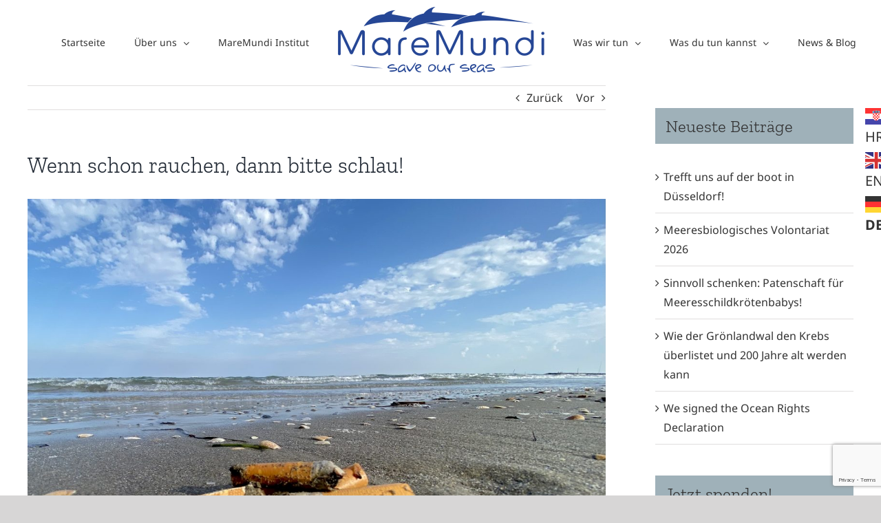

--- FILE ---
content_type: text/html; charset=utf-8
request_url: https://www.google.com/recaptcha/api2/anchor?ar=1&k=6LfV6PAUAAAAAJ22z_fe3yjnrDOK5An80BAxHGnf&co=aHR0cHM6Ly9tYXJlLW11bmRpLm9yZzo0NDM.&hl=en&v=PoyoqOPhxBO7pBk68S4YbpHZ&size=invisible&anchor-ms=20000&execute-ms=30000&cb=fr8rtttie02y
body_size: 48692
content:
<!DOCTYPE HTML><html dir="ltr" lang="en"><head><meta http-equiv="Content-Type" content="text/html; charset=UTF-8">
<meta http-equiv="X-UA-Compatible" content="IE=edge">
<title>reCAPTCHA</title>
<style type="text/css">
/* cyrillic-ext */
@font-face {
  font-family: 'Roboto';
  font-style: normal;
  font-weight: 400;
  font-stretch: 100%;
  src: url(//fonts.gstatic.com/s/roboto/v48/KFO7CnqEu92Fr1ME7kSn66aGLdTylUAMa3GUBHMdazTgWw.woff2) format('woff2');
  unicode-range: U+0460-052F, U+1C80-1C8A, U+20B4, U+2DE0-2DFF, U+A640-A69F, U+FE2E-FE2F;
}
/* cyrillic */
@font-face {
  font-family: 'Roboto';
  font-style: normal;
  font-weight: 400;
  font-stretch: 100%;
  src: url(//fonts.gstatic.com/s/roboto/v48/KFO7CnqEu92Fr1ME7kSn66aGLdTylUAMa3iUBHMdazTgWw.woff2) format('woff2');
  unicode-range: U+0301, U+0400-045F, U+0490-0491, U+04B0-04B1, U+2116;
}
/* greek-ext */
@font-face {
  font-family: 'Roboto';
  font-style: normal;
  font-weight: 400;
  font-stretch: 100%;
  src: url(//fonts.gstatic.com/s/roboto/v48/KFO7CnqEu92Fr1ME7kSn66aGLdTylUAMa3CUBHMdazTgWw.woff2) format('woff2');
  unicode-range: U+1F00-1FFF;
}
/* greek */
@font-face {
  font-family: 'Roboto';
  font-style: normal;
  font-weight: 400;
  font-stretch: 100%;
  src: url(//fonts.gstatic.com/s/roboto/v48/KFO7CnqEu92Fr1ME7kSn66aGLdTylUAMa3-UBHMdazTgWw.woff2) format('woff2');
  unicode-range: U+0370-0377, U+037A-037F, U+0384-038A, U+038C, U+038E-03A1, U+03A3-03FF;
}
/* math */
@font-face {
  font-family: 'Roboto';
  font-style: normal;
  font-weight: 400;
  font-stretch: 100%;
  src: url(//fonts.gstatic.com/s/roboto/v48/KFO7CnqEu92Fr1ME7kSn66aGLdTylUAMawCUBHMdazTgWw.woff2) format('woff2');
  unicode-range: U+0302-0303, U+0305, U+0307-0308, U+0310, U+0312, U+0315, U+031A, U+0326-0327, U+032C, U+032F-0330, U+0332-0333, U+0338, U+033A, U+0346, U+034D, U+0391-03A1, U+03A3-03A9, U+03B1-03C9, U+03D1, U+03D5-03D6, U+03F0-03F1, U+03F4-03F5, U+2016-2017, U+2034-2038, U+203C, U+2040, U+2043, U+2047, U+2050, U+2057, U+205F, U+2070-2071, U+2074-208E, U+2090-209C, U+20D0-20DC, U+20E1, U+20E5-20EF, U+2100-2112, U+2114-2115, U+2117-2121, U+2123-214F, U+2190, U+2192, U+2194-21AE, U+21B0-21E5, U+21F1-21F2, U+21F4-2211, U+2213-2214, U+2216-22FF, U+2308-230B, U+2310, U+2319, U+231C-2321, U+2336-237A, U+237C, U+2395, U+239B-23B7, U+23D0, U+23DC-23E1, U+2474-2475, U+25AF, U+25B3, U+25B7, U+25BD, U+25C1, U+25CA, U+25CC, U+25FB, U+266D-266F, U+27C0-27FF, U+2900-2AFF, U+2B0E-2B11, U+2B30-2B4C, U+2BFE, U+3030, U+FF5B, U+FF5D, U+1D400-1D7FF, U+1EE00-1EEFF;
}
/* symbols */
@font-face {
  font-family: 'Roboto';
  font-style: normal;
  font-weight: 400;
  font-stretch: 100%;
  src: url(//fonts.gstatic.com/s/roboto/v48/KFO7CnqEu92Fr1ME7kSn66aGLdTylUAMaxKUBHMdazTgWw.woff2) format('woff2');
  unicode-range: U+0001-000C, U+000E-001F, U+007F-009F, U+20DD-20E0, U+20E2-20E4, U+2150-218F, U+2190, U+2192, U+2194-2199, U+21AF, U+21E6-21F0, U+21F3, U+2218-2219, U+2299, U+22C4-22C6, U+2300-243F, U+2440-244A, U+2460-24FF, U+25A0-27BF, U+2800-28FF, U+2921-2922, U+2981, U+29BF, U+29EB, U+2B00-2BFF, U+4DC0-4DFF, U+FFF9-FFFB, U+10140-1018E, U+10190-1019C, U+101A0, U+101D0-101FD, U+102E0-102FB, U+10E60-10E7E, U+1D2C0-1D2D3, U+1D2E0-1D37F, U+1F000-1F0FF, U+1F100-1F1AD, U+1F1E6-1F1FF, U+1F30D-1F30F, U+1F315, U+1F31C, U+1F31E, U+1F320-1F32C, U+1F336, U+1F378, U+1F37D, U+1F382, U+1F393-1F39F, U+1F3A7-1F3A8, U+1F3AC-1F3AF, U+1F3C2, U+1F3C4-1F3C6, U+1F3CA-1F3CE, U+1F3D4-1F3E0, U+1F3ED, U+1F3F1-1F3F3, U+1F3F5-1F3F7, U+1F408, U+1F415, U+1F41F, U+1F426, U+1F43F, U+1F441-1F442, U+1F444, U+1F446-1F449, U+1F44C-1F44E, U+1F453, U+1F46A, U+1F47D, U+1F4A3, U+1F4B0, U+1F4B3, U+1F4B9, U+1F4BB, U+1F4BF, U+1F4C8-1F4CB, U+1F4D6, U+1F4DA, U+1F4DF, U+1F4E3-1F4E6, U+1F4EA-1F4ED, U+1F4F7, U+1F4F9-1F4FB, U+1F4FD-1F4FE, U+1F503, U+1F507-1F50B, U+1F50D, U+1F512-1F513, U+1F53E-1F54A, U+1F54F-1F5FA, U+1F610, U+1F650-1F67F, U+1F687, U+1F68D, U+1F691, U+1F694, U+1F698, U+1F6AD, U+1F6B2, U+1F6B9-1F6BA, U+1F6BC, U+1F6C6-1F6CF, U+1F6D3-1F6D7, U+1F6E0-1F6EA, U+1F6F0-1F6F3, U+1F6F7-1F6FC, U+1F700-1F7FF, U+1F800-1F80B, U+1F810-1F847, U+1F850-1F859, U+1F860-1F887, U+1F890-1F8AD, U+1F8B0-1F8BB, U+1F8C0-1F8C1, U+1F900-1F90B, U+1F93B, U+1F946, U+1F984, U+1F996, U+1F9E9, U+1FA00-1FA6F, U+1FA70-1FA7C, U+1FA80-1FA89, U+1FA8F-1FAC6, U+1FACE-1FADC, U+1FADF-1FAE9, U+1FAF0-1FAF8, U+1FB00-1FBFF;
}
/* vietnamese */
@font-face {
  font-family: 'Roboto';
  font-style: normal;
  font-weight: 400;
  font-stretch: 100%;
  src: url(//fonts.gstatic.com/s/roboto/v48/KFO7CnqEu92Fr1ME7kSn66aGLdTylUAMa3OUBHMdazTgWw.woff2) format('woff2');
  unicode-range: U+0102-0103, U+0110-0111, U+0128-0129, U+0168-0169, U+01A0-01A1, U+01AF-01B0, U+0300-0301, U+0303-0304, U+0308-0309, U+0323, U+0329, U+1EA0-1EF9, U+20AB;
}
/* latin-ext */
@font-face {
  font-family: 'Roboto';
  font-style: normal;
  font-weight: 400;
  font-stretch: 100%;
  src: url(//fonts.gstatic.com/s/roboto/v48/KFO7CnqEu92Fr1ME7kSn66aGLdTylUAMa3KUBHMdazTgWw.woff2) format('woff2');
  unicode-range: U+0100-02BA, U+02BD-02C5, U+02C7-02CC, U+02CE-02D7, U+02DD-02FF, U+0304, U+0308, U+0329, U+1D00-1DBF, U+1E00-1E9F, U+1EF2-1EFF, U+2020, U+20A0-20AB, U+20AD-20C0, U+2113, U+2C60-2C7F, U+A720-A7FF;
}
/* latin */
@font-face {
  font-family: 'Roboto';
  font-style: normal;
  font-weight: 400;
  font-stretch: 100%;
  src: url(//fonts.gstatic.com/s/roboto/v48/KFO7CnqEu92Fr1ME7kSn66aGLdTylUAMa3yUBHMdazQ.woff2) format('woff2');
  unicode-range: U+0000-00FF, U+0131, U+0152-0153, U+02BB-02BC, U+02C6, U+02DA, U+02DC, U+0304, U+0308, U+0329, U+2000-206F, U+20AC, U+2122, U+2191, U+2193, U+2212, U+2215, U+FEFF, U+FFFD;
}
/* cyrillic-ext */
@font-face {
  font-family: 'Roboto';
  font-style: normal;
  font-weight: 500;
  font-stretch: 100%;
  src: url(//fonts.gstatic.com/s/roboto/v48/KFO7CnqEu92Fr1ME7kSn66aGLdTylUAMa3GUBHMdazTgWw.woff2) format('woff2');
  unicode-range: U+0460-052F, U+1C80-1C8A, U+20B4, U+2DE0-2DFF, U+A640-A69F, U+FE2E-FE2F;
}
/* cyrillic */
@font-face {
  font-family: 'Roboto';
  font-style: normal;
  font-weight: 500;
  font-stretch: 100%;
  src: url(//fonts.gstatic.com/s/roboto/v48/KFO7CnqEu92Fr1ME7kSn66aGLdTylUAMa3iUBHMdazTgWw.woff2) format('woff2');
  unicode-range: U+0301, U+0400-045F, U+0490-0491, U+04B0-04B1, U+2116;
}
/* greek-ext */
@font-face {
  font-family: 'Roboto';
  font-style: normal;
  font-weight: 500;
  font-stretch: 100%;
  src: url(//fonts.gstatic.com/s/roboto/v48/KFO7CnqEu92Fr1ME7kSn66aGLdTylUAMa3CUBHMdazTgWw.woff2) format('woff2');
  unicode-range: U+1F00-1FFF;
}
/* greek */
@font-face {
  font-family: 'Roboto';
  font-style: normal;
  font-weight: 500;
  font-stretch: 100%;
  src: url(//fonts.gstatic.com/s/roboto/v48/KFO7CnqEu92Fr1ME7kSn66aGLdTylUAMa3-UBHMdazTgWw.woff2) format('woff2');
  unicode-range: U+0370-0377, U+037A-037F, U+0384-038A, U+038C, U+038E-03A1, U+03A3-03FF;
}
/* math */
@font-face {
  font-family: 'Roboto';
  font-style: normal;
  font-weight: 500;
  font-stretch: 100%;
  src: url(//fonts.gstatic.com/s/roboto/v48/KFO7CnqEu92Fr1ME7kSn66aGLdTylUAMawCUBHMdazTgWw.woff2) format('woff2');
  unicode-range: U+0302-0303, U+0305, U+0307-0308, U+0310, U+0312, U+0315, U+031A, U+0326-0327, U+032C, U+032F-0330, U+0332-0333, U+0338, U+033A, U+0346, U+034D, U+0391-03A1, U+03A3-03A9, U+03B1-03C9, U+03D1, U+03D5-03D6, U+03F0-03F1, U+03F4-03F5, U+2016-2017, U+2034-2038, U+203C, U+2040, U+2043, U+2047, U+2050, U+2057, U+205F, U+2070-2071, U+2074-208E, U+2090-209C, U+20D0-20DC, U+20E1, U+20E5-20EF, U+2100-2112, U+2114-2115, U+2117-2121, U+2123-214F, U+2190, U+2192, U+2194-21AE, U+21B0-21E5, U+21F1-21F2, U+21F4-2211, U+2213-2214, U+2216-22FF, U+2308-230B, U+2310, U+2319, U+231C-2321, U+2336-237A, U+237C, U+2395, U+239B-23B7, U+23D0, U+23DC-23E1, U+2474-2475, U+25AF, U+25B3, U+25B7, U+25BD, U+25C1, U+25CA, U+25CC, U+25FB, U+266D-266F, U+27C0-27FF, U+2900-2AFF, U+2B0E-2B11, U+2B30-2B4C, U+2BFE, U+3030, U+FF5B, U+FF5D, U+1D400-1D7FF, U+1EE00-1EEFF;
}
/* symbols */
@font-face {
  font-family: 'Roboto';
  font-style: normal;
  font-weight: 500;
  font-stretch: 100%;
  src: url(//fonts.gstatic.com/s/roboto/v48/KFO7CnqEu92Fr1ME7kSn66aGLdTylUAMaxKUBHMdazTgWw.woff2) format('woff2');
  unicode-range: U+0001-000C, U+000E-001F, U+007F-009F, U+20DD-20E0, U+20E2-20E4, U+2150-218F, U+2190, U+2192, U+2194-2199, U+21AF, U+21E6-21F0, U+21F3, U+2218-2219, U+2299, U+22C4-22C6, U+2300-243F, U+2440-244A, U+2460-24FF, U+25A0-27BF, U+2800-28FF, U+2921-2922, U+2981, U+29BF, U+29EB, U+2B00-2BFF, U+4DC0-4DFF, U+FFF9-FFFB, U+10140-1018E, U+10190-1019C, U+101A0, U+101D0-101FD, U+102E0-102FB, U+10E60-10E7E, U+1D2C0-1D2D3, U+1D2E0-1D37F, U+1F000-1F0FF, U+1F100-1F1AD, U+1F1E6-1F1FF, U+1F30D-1F30F, U+1F315, U+1F31C, U+1F31E, U+1F320-1F32C, U+1F336, U+1F378, U+1F37D, U+1F382, U+1F393-1F39F, U+1F3A7-1F3A8, U+1F3AC-1F3AF, U+1F3C2, U+1F3C4-1F3C6, U+1F3CA-1F3CE, U+1F3D4-1F3E0, U+1F3ED, U+1F3F1-1F3F3, U+1F3F5-1F3F7, U+1F408, U+1F415, U+1F41F, U+1F426, U+1F43F, U+1F441-1F442, U+1F444, U+1F446-1F449, U+1F44C-1F44E, U+1F453, U+1F46A, U+1F47D, U+1F4A3, U+1F4B0, U+1F4B3, U+1F4B9, U+1F4BB, U+1F4BF, U+1F4C8-1F4CB, U+1F4D6, U+1F4DA, U+1F4DF, U+1F4E3-1F4E6, U+1F4EA-1F4ED, U+1F4F7, U+1F4F9-1F4FB, U+1F4FD-1F4FE, U+1F503, U+1F507-1F50B, U+1F50D, U+1F512-1F513, U+1F53E-1F54A, U+1F54F-1F5FA, U+1F610, U+1F650-1F67F, U+1F687, U+1F68D, U+1F691, U+1F694, U+1F698, U+1F6AD, U+1F6B2, U+1F6B9-1F6BA, U+1F6BC, U+1F6C6-1F6CF, U+1F6D3-1F6D7, U+1F6E0-1F6EA, U+1F6F0-1F6F3, U+1F6F7-1F6FC, U+1F700-1F7FF, U+1F800-1F80B, U+1F810-1F847, U+1F850-1F859, U+1F860-1F887, U+1F890-1F8AD, U+1F8B0-1F8BB, U+1F8C0-1F8C1, U+1F900-1F90B, U+1F93B, U+1F946, U+1F984, U+1F996, U+1F9E9, U+1FA00-1FA6F, U+1FA70-1FA7C, U+1FA80-1FA89, U+1FA8F-1FAC6, U+1FACE-1FADC, U+1FADF-1FAE9, U+1FAF0-1FAF8, U+1FB00-1FBFF;
}
/* vietnamese */
@font-face {
  font-family: 'Roboto';
  font-style: normal;
  font-weight: 500;
  font-stretch: 100%;
  src: url(//fonts.gstatic.com/s/roboto/v48/KFO7CnqEu92Fr1ME7kSn66aGLdTylUAMa3OUBHMdazTgWw.woff2) format('woff2');
  unicode-range: U+0102-0103, U+0110-0111, U+0128-0129, U+0168-0169, U+01A0-01A1, U+01AF-01B0, U+0300-0301, U+0303-0304, U+0308-0309, U+0323, U+0329, U+1EA0-1EF9, U+20AB;
}
/* latin-ext */
@font-face {
  font-family: 'Roboto';
  font-style: normal;
  font-weight: 500;
  font-stretch: 100%;
  src: url(//fonts.gstatic.com/s/roboto/v48/KFO7CnqEu92Fr1ME7kSn66aGLdTylUAMa3KUBHMdazTgWw.woff2) format('woff2');
  unicode-range: U+0100-02BA, U+02BD-02C5, U+02C7-02CC, U+02CE-02D7, U+02DD-02FF, U+0304, U+0308, U+0329, U+1D00-1DBF, U+1E00-1E9F, U+1EF2-1EFF, U+2020, U+20A0-20AB, U+20AD-20C0, U+2113, U+2C60-2C7F, U+A720-A7FF;
}
/* latin */
@font-face {
  font-family: 'Roboto';
  font-style: normal;
  font-weight: 500;
  font-stretch: 100%;
  src: url(//fonts.gstatic.com/s/roboto/v48/KFO7CnqEu92Fr1ME7kSn66aGLdTylUAMa3yUBHMdazQ.woff2) format('woff2');
  unicode-range: U+0000-00FF, U+0131, U+0152-0153, U+02BB-02BC, U+02C6, U+02DA, U+02DC, U+0304, U+0308, U+0329, U+2000-206F, U+20AC, U+2122, U+2191, U+2193, U+2212, U+2215, U+FEFF, U+FFFD;
}
/* cyrillic-ext */
@font-face {
  font-family: 'Roboto';
  font-style: normal;
  font-weight: 900;
  font-stretch: 100%;
  src: url(//fonts.gstatic.com/s/roboto/v48/KFO7CnqEu92Fr1ME7kSn66aGLdTylUAMa3GUBHMdazTgWw.woff2) format('woff2');
  unicode-range: U+0460-052F, U+1C80-1C8A, U+20B4, U+2DE0-2DFF, U+A640-A69F, U+FE2E-FE2F;
}
/* cyrillic */
@font-face {
  font-family: 'Roboto';
  font-style: normal;
  font-weight: 900;
  font-stretch: 100%;
  src: url(//fonts.gstatic.com/s/roboto/v48/KFO7CnqEu92Fr1ME7kSn66aGLdTylUAMa3iUBHMdazTgWw.woff2) format('woff2');
  unicode-range: U+0301, U+0400-045F, U+0490-0491, U+04B0-04B1, U+2116;
}
/* greek-ext */
@font-face {
  font-family: 'Roboto';
  font-style: normal;
  font-weight: 900;
  font-stretch: 100%;
  src: url(//fonts.gstatic.com/s/roboto/v48/KFO7CnqEu92Fr1ME7kSn66aGLdTylUAMa3CUBHMdazTgWw.woff2) format('woff2');
  unicode-range: U+1F00-1FFF;
}
/* greek */
@font-face {
  font-family: 'Roboto';
  font-style: normal;
  font-weight: 900;
  font-stretch: 100%;
  src: url(//fonts.gstatic.com/s/roboto/v48/KFO7CnqEu92Fr1ME7kSn66aGLdTylUAMa3-UBHMdazTgWw.woff2) format('woff2');
  unicode-range: U+0370-0377, U+037A-037F, U+0384-038A, U+038C, U+038E-03A1, U+03A3-03FF;
}
/* math */
@font-face {
  font-family: 'Roboto';
  font-style: normal;
  font-weight: 900;
  font-stretch: 100%;
  src: url(//fonts.gstatic.com/s/roboto/v48/KFO7CnqEu92Fr1ME7kSn66aGLdTylUAMawCUBHMdazTgWw.woff2) format('woff2');
  unicode-range: U+0302-0303, U+0305, U+0307-0308, U+0310, U+0312, U+0315, U+031A, U+0326-0327, U+032C, U+032F-0330, U+0332-0333, U+0338, U+033A, U+0346, U+034D, U+0391-03A1, U+03A3-03A9, U+03B1-03C9, U+03D1, U+03D5-03D6, U+03F0-03F1, U+03F4-03F5, U+2016-2017, U+2034-2038, U+203C, U+2040, U+2043, U+2047, U+2050, U+2057, U+205F, U+2070-2071, U+2074-208E, U+2090-209C, U+20D0-20DC, U+20E1, U+20E5-20EF, U+2100-2112, U+2114-2115, U+2117-2121, U+2123-214F, U+2190, U+2192, U+2194-21AE, U+21B0-21E5, U+21F1-21F2, U+21F4-2211, U+2213-2214, U+2216-22FF, U+2308-230B, U+2310, U+2319, U+231C-2321, U+2336-237A, U+237C, U+2395, U+239B-23B7, U+23D0, U+23DC-23E1, U+2474-2475, U+25AF, U+25B3, U+25B7, U+25BD, U+25C1, U+25CA, U+25CC, U+25FB, U+266D-266F, U+27C0-27FF, U+2900-2AFF, U+2B0E-2B11, U+2B30-2B4C, U+2BFE, U+3030, U+FF5B, U+FF5D, U+1D400-1D7FF, U+1EE00-1EEFF;
}
/* symbols */
@font-face {
  font-family: 'Roboto';
  font-style: normal;
  font-weight: 900;
  font-stretch: 100%;
  src: url(//fonts.gstatic.com/s/roboto/v48/KFO7CnqEu92Fr1ME7kSn66aGLdTylUAMaxKUBHMdazTgWw.woff2) format('woff2');
  unicode-range: U+0001-000C, U+000E-001F, U+007F-009F, U+20DD-20E0, U+20E2-20E4, U+2150-218F, U+2190, U+2192, U+2194-2199, U+21AF, U+21E6-21F0, U+21F3, U+2218-2219, U+2299, U+22C4-22C6, U+2300-243F, U+2440-244A, U+2460-24FF, U+25A0-27BF, U+2800-28FF, U+2921-2922, U+2981, U+29BF, U+29EB, U+2B00-2BFF, U+4DC0-4DFF, U+FFF9-FFFB, U+10140-1018E, U+10190-1019C, U+101A0, U+101D0-101FD, U+102E0-102FB, U+10E60-10E7E, U+1D2C0-1D2D3, U+1D2E0-1D37F, U+1F000-1F0FF, U+1F100-1F1AD, U+1F1E6-1F1FF, U+1F30D-1F30F, U+1F315, U+1F31C, U+1F31E, U+1F320-1F32C, U+1F336, U+1F378, U+1F37D, U+1F382, U+1F393-1F39F, U+1F3A7-1F3A8, U+1F3AC-1F3AF, U+1F3C2, U+1F3C4-1F3C6, U+1F3CA-1F3CE, U+1F3D4-1F3E0, U+1F3ED, U+1F3F1-1F3F3, U+1F3F5-1F3F7, U+1F408, U+1F415, U+1F41F, U+1F426, U+1F43F, U+1F441-1F442, U+1F444, U+1F446-1F449, U+1F44C-1F44E, U+1F453, U+1F46A, U+1F47D, U+1F4A3, U+1F4B0, U+1F4B3, U+1F4B9, U+1F4BB, U+1F4BF, U+1F4C8-1F4CB, U+1F4D6, U+1F4DA, U+1F4DF, U+1F4E3-1F4E6, U+1F4EA-1F4ED, U+1F4F7, U+1F4F9-1F4FB, U+1F4FD-1F4FE, U+1F503, U+1F507-1F50B, U+1F50D, U+1F512-1F513, U+1F53E-1F54A, U+1F54F-1F5FA, U+1F610, U+1F650-1F67F, U+1F687, U+1F68D, U+1F691, U+1F694, U+1F698, U+1F6AD, U+1F6B2, U+1F6B9-1F6BA, U+1F6BC, U+1F6C6-1F6CF, U+1F6D3-1F6D7, U+1F6E0-1F6EA, U+1F6F0-1F6F3, U+1F6F7-1F6FC, U+1F700-1F7FF, U+1F800-1F80B, U+1F810-1F847, U+1F850-1F859, U+1F860-1F887, U+1F890-1F8AD, U+1F8B0-1F8BB, U+1F8C0-1F8C1, U+1F900-1F90B, U+1F93B, U+1F946, U+1F984, U+1F996, U+1F9E9, U+1FA00-1FA6F, U+1FA70-1FA7C, U+1FA80-1FA89, U+1FA8F-1FAC6, U+1FACE-1FADC, U+1FADF-1FAE9, U+1FAF0-1FAF8, U+1FB00-1FBFF;
}
/* vietnamese */
@font-face {
  font-family: 'Roboto';
  font-style: normal;
  font-weight: 900;
  font-stretch: 100%;
  src: url(//fonts.gstatic.com/s/roboto/v48/KFO7CnqEu92Fr1ME7kSn66aGLdTylUAMa3OUBHMdazTgWw.woff2) format('woff2');
  unicode-range: U+0102-0103, U+0110-0111, U+0128-0129, U+0168-0169, U+01A0-01A1, U+01AF-01B0, U+0300-0301, U+0303-0304, U+0308-0309, U+0323, U+0329, U+1EA0-1EF9, U+20AB;
}
/* latin-ext */
@font-face {
  font-family: 'Roboto';
  font-style: normal;
  font-weight: 900;
  font-stretch: 100%;
  src: url(//fonts.gstatic.com/s/roboto/v48/KFO7CnqEu92Fr1ME7kSn66aGLdTylUAMa3KUBHMdazTgWw.woff2) format('woff2');
  unicode-range: U+0100-02BA, U+02BD-02C5, U+02C7-02CC, U+02CE-02D7, U+02DD-02FF, U+0304, U+0308, U+0329, U+1D00-1DBF, U+1E00-1E9F, U+1EF2-1EFF, U+2020, U+20A0-20AB, U+20AD-20C0, U+2113, U+2C60-2C7F, U+A720-A7FF;
}
/* latin */
@font-face {
  font-family: 'Roboto';
  font-style: normal;
  font-weight: 900;
  font-stretch: 100%;
  src: url(//fonts.gstatic.com/s/roboto/v48/KFO7CnqEu92Fr1ME7kSn66aGLdTylUAMa3yUBHMdazQ.woff2) format('woff2');
  unicode-range: U+0000-00FF, U+0131, U+0152-0153, U+02BB-02BC, U+02C6, U+02DA, U+02DC, U+0304, U+0308, U+0329, U+2000-206F, U+20AC, U+2122, U+2191, U+2193, U+2212, U+2215, U+FEFF, U+FFFD;
}

</style>
<link rel="stylesheet" type="text/css" href="https://www.gstatic.com/recaptcha/releases/PoyoqOPhxBO7pBk68S4YbpHZ/styles__ltr.css">
<script nonce="NR6ZrlQ4_3WCK5k4iBFXtw" type="text/javascript">window['__recaptcha_api'] = 'https://www.google.com/recaptcha/api2/';</script>
<script type="text/javascript" src="https://www.gstatic.com/recaptcha/releases/PoyoqOPhxBO7pBk68S4YbpHZ/recaptcha__en.js" nonce="NR6ZrlQ4_3WCK5k4iBFXtw">
      
    </script></head>
<body><div id="rc-anchor-alert" class="rc-anchor-alert"></div>
<input type="hidden" id="recaptcha-token" value="[base64]">
<script type="text/javascript" nonce="NR6ZrlQ4_3WCK5k4iBFXtw">
      recaptcha.anchor.Main.init("[\x22ainput\x22,[\x22bgdata\x22,\x22\x22,\[base64]/[base64]/[base64]/[base64]/[base64]/[base64]/KGcoTywyNTMsTy5PKSxVRyhPLEMpKTpnKE8sMjUzLEMpLE8pKSxsKSksTykpfSxieT1mdW5jdGlvbihDLE8sdSxsKXtmb3IobD0odT1SKEMpLDApO08+MDtPLS0pbD1sPDw4fFooQyk7ZyhDLHUsbCl9LFVHPWZ1bmN0aW9uKEMsTyl7Qy5pLmxlbmd0aD4xMDQ/[base64]/[base64]/[base64]/[base64]/[base64]/[base64]/[base64]\\u003d\x22,\[base64]\\u003d\x22,\x22wow3w4cJMUzDjMOgw6p/FHbChsKJdSPDuXgIwrDCsSzCt0DDny84wq7Dsy/DvBVHNHhkw6TCkj/ClsKuXRNmUMOhHVbCr8OLw7XDpj3Cg8K2U2JRw7JGwrlvTSbCrBXDjcOFw5YPw7bChCLDjhh3wrbDpxlNK0wgwoocwoTDsMOlw6U4w4dMbMO4anEoIxJQYGfCq8Khw4E7wpI1w7jDosO3OMKKYcKODl/[base64]/ClsO6wrjCicOswq0QV8K7WB/CuXHDisOHwohGG8K/LUbCgDfDisOyw6zDisKNehPCl8KBJBnCvn4pcMOQwqPDrsKfw4oAAUlLZHLCqMKcw6gBZsOjF2LDgsK7YGDClcOpw7FBWMKZE8KLbcKeLsKqwoBfwoDChBAbwqt8w4/DgRhJwqLCrmo5wo7DsndmMsOPwrhfw5XDjljCrXsPwrTCusOhw67ClcK8w5BEFUJoQk3CiyxJWcK2SWLDiMKjYTd4VcO/[base64]/OMOKMsK/YlPCjm8oDG/[base64]/DuRDDi2EmwrTDocKaQsKlAcKrHV0NwpkdwrQqTS/DnBl9w5bClCfCk1BowpbDvAzDuVZqw6DDvHU6w7dIw5vDiivCnwUZw5vCnklDNXJYV2TDpAc4GsOAWnPCtsOgQ8O5wrRSFcKfwq7CiMOyw4TClCXCsHV7GQxPA1sKw47DmhFZfB3CvVl0wpfDjMOaw65ASsOKwr/Dj2x0LcKzGBzCvFjComovwofCqsKLGy9twpfDowjCuMO+E8K3woISwpMlw7o7VMOXRMKqw7/Ds8KRETd9w53CnsKiw6Y+XsOIw4DCuSLCqMOWw5Qiw5TDoMKfwqLDoMK8w6HDtcKdw7J6w5HDnMOKaEMSa8KjwpHDhMOqw65WDg0FwpNOXG/ClAbDn8O7w4XChsK8U8KLYi/DsGswwp4Vw4V2wr3CoQLDtMOxPDjDjVPDoMKiwr/DhwTCiHPCnsOAwpdyAF/[base64]/CsgbDui9zLsOvIcK5wp7Co8OTwo7DtMOGDlnDhsOcPG7DgCUBfUpww7R9w5UWwrTCp8O/wrrDosOSwpMOHRDDo35Uw6fCjsKEKjJGw6UGw7sCw4fDicKAw6rCr8KtPzgQw68Tw6FGOlDCjcKvwrUgwr5cw6xoLzjCs8KyNjJ7VA/CvsOEGcK9wpLCk8OrWsKywpEXJMO8w783wpvCgMOrZk0Zw7sIw5h5wrxLwr/DuMKHWcOiwo9ySyPCgWoZw6wXbwEiwpkyw6fDjMOawqXCi8K0w7IVwrh/MEfCosKuwqjDqSbCuMO2aMOIw4vCgMKqS8K1O8OtdADDp8K0bVbDv8KrHsO9WWbCpcOQb8Oaw5h5dMKvw5/CgVlbwrkeYB0hwrLDhUvDqMOtwrLDrsKeFyxRw7TDusOUwr/CmlfCgiliwo17Y8OxTMO5wq3CqcKowpHCpHnClsOCX8KwA8KIwojDo0lvR31Yd8KiW8KALsKPwqnCrsOCw6c4w4xWw7TCrzEJwr3CnmXDoF/[base64]/w4PDr8K1w6vDn38zPMOawo9swoTDh2kBw4LDkxHClMKLwqwrwrnDoyXDiTVZw6B8b8KXw5DChBDDisK0wrrCqsKFw70VVsOzwqMXSMKiesKqFcKvwoHDpnF/w5EGO3I7VjtkaT/CgMKMdCPDhMOMSMORw73CuSTDnMKWcDElWsO9HmpKVMKCEWjDjz88bsKiw7XCl8OoEFbDrzjDpcORwpjDnsO1d8KqwpXCrz/[base64]/DpMKJwpN1w6PCr1wrwpDDtUtjw6TDtk8sEcKfS8K5AsOcwpxJw53CoMONGlTDojvDsAjCtWzDsH7DmkLDqzfCgcO2FcKyBsOAFcKtWl7CsEZGwrTClHUoPmYiLx3DqGDCqRjCisKKQlhxwqZPw6lVw6fDjcKGYX8twq/DuMK0wpbCl8Kwwq/CjsKhXF3CnSIIE8KWwpbDiR0Lwr5vSlPCszlHw5PCvcKjVR/ChMKzR8OTwofDsT1JbsO2wrfCt2dhM8OnwpcMw6x+wrLDhVXDsmAaSMODwrgQw4w4wrEqRcOsTmrDl8K2w5tNQsKATMK3AU/Dm8KbBx8Jw7wdw5LCpMK2djHCisOFbcOqfcOjTcOpVsK1CMOjwrvCrydhwpJEQcO+EcK/w4EGwo4PUsKgGcKCe8Opc8KwwrogfnDCiB/DjcOvwoHDlsOrf8KBw4LDqcOJw5xpM8K3AsO8w7U8wphtw41UwoonwpHCvcOvw7XDgHZdRsKoLcKyw4BOwofCvcK+w4oofyNfw4DDrXx1HyrDmGMsPMKtw4kUw4jCjzRfwoHDrnbDp8KNwqLDscKWw77CsMKuw5ZvQsK+AxDCh8OUX8KdfcKbwrApw7/[base64]/[base64]/CMKEEBfDg3vCo8O/w6QTKUfDhh/CsMOQw6rDkUYPZsOQw58gw40uwp8vagAJAFQWw53DnhwKJcKnwoVvwq9awr7CnMKuw7fCti4UwpoLw4c2UWYswoJlwpoWw73DoxYQwqTCm8Olw6NmTMOLQ8OOwqEVwp7ClT3DpsOMw5zDgcKiwqgScsOlw6EIUcO/wq3CmsKgwodGYMKfwqBowr/[base64]/w6fDjF5tw6XCssK4w7nCv8KuCXDCrnfDqxbDsHJSMcOZLk4Awq/CkMOABsObAz0jSMK4w78Xw47DmcOwbcKuan/DozXCo8KIGcO+H8KBw7oyw7jCmBETQcKPw4IGwodgwq5mw51Ow5o/wqbDr8KJanXDq3l+S2HCrAjCkgAaQSJAwqsMw6zDjsO4w6ouWMKcGFJyEMOiFcO0dsOxwpluwrl5XcOBLllpwoXCu8OswrPDnm94dW3DiBxUAsKlY23DlXvDnmTDosKQVsOFw43CpcOpXcOvWW/CpMOtwpZfw4AYP8O7wq/CohXCtcK/Yi1bwpY5wpHCqx7DqirCkhk5wpFyHQDCpcOjwprDqsK9QcOqwp3DpiTDjSdoYgLCgDAkdGYgwp/CkcOqC8KJw7UYw6vCnSTCmcO9LxnCvcKTwovCjXYyw7NHw6nCkkvDjsOBwoAswo4BAgjDoBPCtcKowrZjw6DDgMOawqbCi8KoGwA7wpjDhRRsKnLCusKsEsOiOsKCwolPYcK+FcOKwrkqHHhENFtVwqvDqkHCm3s/IMOlTk3CkMKQKGzCocKlK8OAw61hJG/[base64]/wo96wqBRw5nCgSHDiyHClsO6YynCl3XDtsKVCcKpED5/N07DhE8wwqfCosKUwrXClsOGwpTDgDvDhkLDjHPDgx/DsMKWHsK+wpowwqxBUGFdwoLCo01lwr8IKlZ4w4xFCcKpAxPCh34QwqYMSsK/[base64]/[base64]/DlTYXNFwvFcKZwrbDmDfDjcK4Ykg+wphMwpzCoWsAHcK+Nh7DlDYDw7TCrAtHScOAwoPDgiZVcWjChcKYe2pUcA/Do1RYwoIIw4tvWwYbw456f8OaWcO4ZBoiPQZ3w6LDj8O2QnDDrA48ZRLDu3dsScKIG8K5w603fXQywpMYw6/[base64]/wrHDgMKIwq3CmcKFwqkvDsOIwovCkMKfLT/[base64]/F8O5AsK3w5PCosK4w4VKGRpaw4vDksOOw6jDtMKlw6smacKRWcKBw5R7woPDlyXCscKGwp/Cg13DrlVcMArDvMOPw7slw7PDqEvCosOWc8KJOsK0w4jCsMOkw7hRw4XCpDjCkMKLw6bCqETCnMOkNMOIEMO0cDjCusKHZsKYJHdYwoFrw5fDsHPDm8O/[base64]/Cvx7Cr14STmBqwq/Cihp4HcOHwoY0w4nDvBkuwr7CnVEvM8OVccK6McOLIcOER07Dti9rw5vCsyPDgjdJYMKLw4kjwo/[base64]/[base64]/Cpxgew79Xwr7Ci8OsHW0yw4BCfsK/wrzCqMOGw7vClsO/w5bDk8OuIsO4wqkvwq3CpmHDrcK6QMOgdMOOSQ3DuU5Qw4ccUsOowr/DpEdzw7sDZMKQFRvDnsO3wpwQwqnCoH5ZwrnColsjw4bDjQNWwoEXw7w9FlfCrsK/O8ORw65zwrXDqsK5wqfCtVHDvcOoYMKZw63Cl8KARMOmw7XCpUvDoMKVG0HCsiMicsOlw4XCk8K5J09Zw4J6w7Q0NiZ8csOhwrXCv8OcwqrCogjCrcO5w74TMwjDs8OqRsOdwqvDqQQ7wrrDlMO4wqcMWcOyw591L8KyGTbDusO/fB3DqXbCuBTDnBrDpsOJw6YZwpPDjQ9lDB8Dw6jDhnbDkgtZBR4uBMOoesKQQ0zDjcOPEGE2fR/DkBzDj8OVw512w43Dn8Kzw6gnw5U4wrnDjBLDmsOfS3zCkwLCrUs8wpbDq8K8w6s+ecK/w43CmURiw7nCocK7wpgCw4HCt0NVb8OGeQ3Dv8K3FsOtw702w6g7PlPDgcKIfg3CvUEVwqYKd8K0wqzDgwjDkMK2wrwEwqDDgTQ1w4IFw7XDgEzDmwPDjcOyw5LCnX/Ct8KLwq3DsMKewoY5w5zDgjVjaU9wwotAW8KKQsK9b8ORwoRYDSfCoUXCqAvDicKzd2TDgcKQw73Ci30Yw7jDrsOTGCnDhWdJWsKuPA/[base64]/CsmZSw5fDnhXCoV8pV37Cp8KNw6zCkjBTw4vChMKqJF92wrbDpTN1wqnCnFsaw53DgMKRTcK9w7pQw4sDT8O0Gg/DusKxcsOtSyzDo1NuDmBVPF7DlGZCHXrDgMOeFU4Zw6ZZwp8lJVRiWMO7w6nCoFHCtcOXWDLCmcKsEFkewr5Ywp5FCcOrfsO+wq5Cwp/CnMOLw6Mrwq5hwoozBwLDrWHCucKWPG53w6TCnTXCgcKcwqESLsONw4HCinEyfMOEIFbDtMOMUMOVw5oVw7p2w6FPw4McDMO+TzwRwp9pw4bCrcOuend2w63CmG8EKMOjw5/ChMO/wrQYQUHCr8KGcsO+NhPDhnPDlW3Ds8KyMzHDnCbCjlbDp8KAwojDjFsdEFwGXxQBZMKVbsKew6DCjlTCh0Mxw7zDikNoBgXDlz7DqcKCwqPCpHlDTMOxwq9Sw5xLwq7CusObw5IaQsOOJQASwqBKw4rCpMKffw8MKBUsw4sdwoUnwoLCi0TChsK8wq0DCcKwwojCh0/CvVHDmsOSXFLDkzt/[base64]/ClMOBHMOmBGrDpsOPfcOAD8Ojw47CtwI/IV/Dg28Gw710w5zDjsOXSMK5H8OOE8O6wq/[base64]/CvsOlOFTCvCQKw53DosOWF8OVEREbw4/DizI9WiEUw7g1wrk9H8OEAcKiOT/DnsKoInrDkcOfMS3ChsOKFHkICCdRT8Kcw4JRGShRw5dcDgzDllANBnp1S0lMSALDucKFwr7CosOJL8O5X2vDpWbDhsKGAsKPw6vDv20KPhB6w4vDncOBCWPDp8KPw5tTWcOZwqRDwoDCr1XCu8K9Rl1LHxh4WMOIaCcuwojCnX3CtE/CgnDDtMKfw4TDhW8IUw8ZwqvDjFQvwqF/w5k9OMOTbT3DucKHcsO/wrNRT8O/w57CgcKpBhrCn8KbwoF/[base64]/DtRvDj8O+JMOGYA/[base64]/DjMKnfcKVP1YowoLCjcKcwr/[base64]/DtMKrSsKow4PCqMKsHMK1w4zCkQRdwogVF8Ktw7sKwq1PwpbCscKbHsKgwrlMwroPQDfDgMOPwpbDtCIiwrjDocKXKMOIwpYRwo/[base64]/CsMOLasOSwqIcwr8JSMONwq5GwpXClMKsRMK3w5hjwphWb8KLFcOGw5Z3BsK0JMOFwpd5wq4HdnJ4dnR7KsKCwqfCiDXCp3FkUkDDtMKbwrLDpsOswq/[base64]/[base64]/wpnDkcOqwrsmbXjCgk/Dlhsuwrovw77CjcKuR0fDs8ORHWDDssO+GcKNdyDCvAdAwpVpwrXCpjIAGsOPFjt3woMlSMKGworDqmnCnkTDrgLCu8OTw5PDr8KvXMOXX38Aw5RyWxF8YsOMPU3CjsKtVcK0w6A/RALClyR4WXTChsORw4oGccOOeCNXw4cSwrU0w7R2w5DCmVrCgcKOHk4lU8OWJ8OwZcKKOHgTwqrCgnAfw5RjXwrCnMOPwoMVYxZ/[base64]/RcO2w5BMw4fDuml4IAtCJMOPw4RGMMO7FTwTaHsbesOyZ8KmwrZBw58qw5EIJMOGFsOTIsOSCBzClSFKwpVew7vDqsK4cThxJsKvwoI+CEvDiHXDuXrDlyAdNS7CsnoqEcOsdMKIaX/DhcKhw5TDgBrDjMOgw7s5bDBrwoxFw6HCoWhHw5/DqkMXXRjDtMOBChtCw4Rxw6cjw5fCrSdRwpfDmsKMCw0rHSF+w50lwpLCuyQtR8OqeBYxwrLDosOoAMOMHEbDmMOdPMKow4TDoMOcHxtmVG1Qw4bDuBs/wqDCjMOTw7nCn8OUPn/[base64]/BDoRwoTCiMKwX8KJw4UUw6LDoMKEAcOBw7rDiyfDnQfDvw0cwqkDOsOlwo/DosKQw6PDlCrDqCoPNsKxYzdvw6XDlMOgTcOsw4Uqw7xQwqnDsVfDvsOTL8OPTkRgw7ZDwpVSeSwawpBVwqXCuUItwo5TfMO/w4DCkMOqwrU2fsOeZ1QSwqQEWcOMw6/CjR7Csk0hKUNhwoQiw7HDjcO+w43CrcKxw4fDkcKRUMOywrvDon4zIcK1V8Kmw6Asw5fDn8ONYGzDncOrHifCn8OJdsOWKQ5Rwr7CjC3DjHXDt8Kmw5PDtsKWcVpVMcOzw6xORE9CwqnDghcxX8K6w6/Cv8KmG2TDpxw/XxHCvlvDpcKrwqTCoATDjsKvw5XCrUnCqB3DqF0DfcO1Mk1lBU3DoAp2UUAgwpvCuMKrDlZmXybCsMOgwq94HQo4Zh/CksOxwp3Dt8K1w7jCkQrCuMOhw4vCkxJWwrbDmsKgwrnDucKISm3DrcOHwrAww4IVwqLDtsODw59dw4l6HAdmJMKyRzPDp3nCgMOPY8OIOcKVw6/DmMOuD8Oow45kK8OYFU7ChDwtw6t7W8K7VMOxbWEhw4oyOMKWMWbDoMKxJyXCgsK6E8OVCE7CqAAtPy/DhwrCrVtINcOlWmR1w7jDngvCtsK7wqUMw7pDwrPDr8O8w712TUPDp8OLwqrDrW3Dp8KBc8OFw5jDilzCjmTCjsOsw5nDkSBXW8KMITnCrzXDlsO3w5vCphQ8VW/Cim3DusORCcKow4HDtx3CrFLCviZsw57CmcKZeEzCmxcUYkLDhsOGWsKJN2vDvxXCi8KbGcKAJMOfw47DngUqwojDhsKUEiUcw6TDsirDmnhRwo1FwqrCpHZKHV/CrWnCsioMBkTDlhHDrF3CmTnDujRVAgYVclzDkztbGlo6wqBTY8OCB19cWR7DgGFyw6BlVcOvXcOCc05xd8KdwpbCqH5KdsKResOsY8OJw4EXwrtKw5HCnnhZwpE+wpTCoXzCssOpVWfCty9Aw7/CtMOOwoVcwq5Uw6hoPsK6wo1jw4bDimTDs3wAexJNwq/[base64]/Cplgyw6TCi8OcwqfDkGpKw4YjVMOoJsOtw5/CpMOZX8K9T8Oowq/DsMKjAcO5O8OWL8O2wofDgsK/wp4Ow4nDlwomw4ZKw6UYwqAHwoDDgjDDjhHDiMOswpbDmn1RwojDn8O/IUh/[base64]/Dk3HDt8KUwonCtsOtwq/DhMKmFMKEW8KMwqwiKBldMSPCkcOJY8OVQ8KZLsKgwq7DnhnCviLDgnpBdHZQT8KrVgXDtQLDmnjCncOdDcO/[base64]/CjsKFIsKPwr12ecOpw6Iec8K8McKXaX/DssKbKhbCugXDpcK1Qi7CvgFkwrgEworCp8OBOwHDtcKBw4R6w6PClHLDuQvDkMKPDTYXWcKRbcK2wpLDhsKOZcOrei1uLDxWworCi2/Cp8OHwr3DqMOnCMKlVCjClRwkwqXCu8OBwoHDuMKCIzPCpHk/wq3Cg8K6w4UrTjfCtXExw6Ajw6bDgj52Y8OTRBjCqMKRwoJSKAl8ccOOwpgHw7TDlMOwwr0xw4LDjzYTwrdjNsOXB8OXwp1DwrXDv8KowovDj254H1DDg1R7bcKRw4/DhDg4dsK8SsOvwrPCkTh9KVjClcKeKw7DnA0NB8KYwpbDlsKeb0TDnm3Ch8KRacOzBGvCosOENsOkwrzDlzJzwprCosOpZcKIQ8Opwq7CvStJGivDkALDtk1Yw6U/w7vCkcKGJsKrS8Kywo9QJER5wo3CpsKiw57CkMOLwrU4EB5GHsOnAsOAwp97UyN9wo95w53DusOuw4A2wrjDigh8wo7CjU0Kwo3Dn8OzBmTDt8OdwppBw53CpCrClH7DkcOGwpJBw4/[base64]/wp/DtXDDo0/Doj3CiMKuGmfDjh7CtC/DmjNvw652wqJOwpDCizkVwoTCo2dNw5fCoBXCq2PDhALDgsKww6kZw4PDiMKjOhPCqnTDsBViI2fCosOxwrfCosOYO8K/[base64]/a8Ocwo1cwrHChsKkwrokQ3/CksKJScO2CMOSQGdBw5VTdX8VwpHDgsKDwohKRMKAIMObN8K3wpzDuGjCmxJ3w57CpMOYw4LCrAfDnzNew4M0XzvCmj0rG8KewpINwrjDksOPbCAkKsOyF8OUwrTDlsKSw7PCj8OPOBDDr8OPRMOXw4/DsBLChMKkK0hJw4U4w6/DvsKmw5kHNcKeUUvDssKLw4LChXHDosOqKsOEwq5sdCsCIVsqCD1awr7DkcK8R3Zuw5TDowsqw4pGScKpw5nCoMKAwpHCs0UHUR4PaBMKDnZ4w4DDhAYgG8KWwpslw4/DvDFcTsOWFcK7AsKEwqPCrMO8Q2BdUATDvHwrOMObW37CiSsawrfDqsOoScK5w6HDtDHCtMKxw7QVwodJcMKhw5LDuMOEw6how7DDvMKywq3DgCvCvTnCsV/[base64]/fMKdScOZwqkzHlDDlnXDsx0swrNDwrcUDH87FMKZH8OPBMONdcK9Z8OJwqzClFDCs8O9wqpNdMK7B8Kzw4cyGsKOY8Oyw7fDlUMRw5swbDjDu8KkacOQDsONwqxaw7PCi8K/[base64]/CpcKVBcOdwpDDmMOEw4nCjRt9G8OVwprDtQgZDsOQw60BH0rClVtKO2ocw4/DusONwpnDt27DvwB5AsK9Aw84wpvCsEJLwpHCoQXCl3BvwovCjgY7OhfDmUtpwrrDgETClMK9wr8+TMKywrBGAwPDjTLCp29GKsKuw7seXsORIDoMYh5bUQ7CjH0ZI8OIO8KqwqkjNDQowrcxw5HCon0EVcOXccKIITfDhx8TTMObw6/Dh8OTIsOVwol0w4bCs34xI0hpMcOqHQHCssOawoVYHMO2w71vEUI7woPDpsOQwqbDoMK2C8Kuw451fMKIwqTDmQnCocKCTsKFw4A2wrvDpTsgZD3CisKAHnljAsO+BBBkJT3DhS/DqsOZw6PDiwsqDmRrGgvCjMOPasK/ezgfw4wMbsOlw6x0LMOCJcOuwoRsH3h1wqrDtcOuYC/[base64]/Dp8O6AMOgwqYOw6VyakXCkcOCwrocFQnCuCNawpnDo8KrUsOLw45TNsKPwovDkMK0w7PDgxDCisKBw5pxVRXChsKzTsKAGcKIcw1vHDdODx7DusKDw43CiB/DssKhwps8V8OFwr93E8KpfsOuNcKtGgnCvi/Cs8KXSWvDusOpDhU3f8KKEzt/Y8O3GQXDgMK5w5IRw5LDlcKMwoE0wq8+wrPCuSbDq0TCgMK8EsKUUg/CjsKaKVXClsKwdcOLw4oEwqB9f2JGw5cqAlvCmsKswo/[base64]/[base64]/w5ULFnLCsBRtKMOvw4Zuw7jCmMONUsKwKQDCump+wrfDr8KdQ2MAw7DDjHFUw4zClkbCtMKywpwyesKEwqxIUsKxARzDr3dowqVWw50/[base64]/wp7ChcOufsKswrrChcO/w5AWcmsbIsOdY8OLCDcjwocUFcK3wqnCqhdpWg/CpsO7wrVzK8OnZHPCtMOJT3hzwppNw6rDthbClmdGJwTCqcKfdsKdwr0KNzpyHl0rOsKXwrpdZ8O7bsKlAXgZw6vDhcKfw7UeMHfCmCnCjcKTaRdPSMKfFzvCvSPCkXh4VR8Sw7DCqcO6wrLCnH/CpcOswo0pf8Ksw6PCkk3CgcKQdcObw4czMMKmwpzDpHvDuQXDisKSwrfChhXDqsK7ZsOmw6/[base64]/ChwXCp8OGUsKbw6INw4LDisOdw7nDslPCnAzDnC5tBMKsw6tmw50Vw7V0RsOvYcK5wp/Dr8O5cDvCt3nCiMOXw7jCkyXDssKcwqoGwq1DwrxiwpxkY8OObX/Co8ObXmJPAcK6w65dQV0Hw4Azw7PDgmFbV8OIwq8gw7xfN8OJU8KswpjDgMKmRGPCogTCsUbDncKiC8KRwpgROiLCol7CjMONwpzCpMKtw4zCtGzCgMOJwoLDg8OhwoPCmcOABcKnUE0FNhnCjMOzw6bCqgUUVAhvB8ODIgMgwr/DhR/Do8OSwp7DssO8w73DrkHDpAALw57CkDzDklkNw7fCisKefcKGwoHDkcOKw7JNw5ZYw5fDiF9/wpYHw6pne8KQw6DDjsOjN8KrwrXCtBnCl8KPwr7CqsKXal7Cg8ONwpoaw7Vgw594w587w5DDoFHCv8Kmw6XDmcKFw6LDu8Ofw6VFwozDpgXDiF42wpPDky/CosOUKjpGECfDtFrCqFBQBnttw6LCmcOJwonCqcKAIsOjIDQMw7ppw4Eew4rDtcObw659L8OudWM7LcO7w68/w6wpbi5ew4o2RsO4w58DwqHCmMKswrYawpnCqMOFaMOQDsKYf8K8w4/Dp8OewqMwbRYQRl8ZFcOGwp7DtcKow5bCg8O7w49Lw60WLXcIcyzCon14w4IJBsOswoPDmCTDgMKHbjrCj8K0w63DjcKEPsOKw7/DhsOHw4jCkRfCoWMvwpDCsMOSwo0+w6Fpw7PCtcK4w7ElU8KoEcO1R8K/wpTDgnMZdG0Kw7TCrhMXwpzCrsOywpxmPsOdw6pVwovCgsKSwptqwo4ILEZ/[base64]/Cq1cgwofCrsOCw48Jw6ROwpXChsKUwp7CjMObNF/DpMKywqFKwqJFwoZOwqgoOsKdNsOqw6YNwpI+HjnDmz/CjsKKYMOFQEwswrcQZMKhUjzCpTY+RcOmIMKOTsKMYsOUwpjDmMOEw4/CrMO6OMOPXcKSw4PCtXgtwrDCjHPCscOoaHXCqgkcCMOWB8Okwo3CiHYuZsK2csODwrZkYsOFe0IGXCTCgyYIwoPDoMKgw7FDwoUDI0VvHx/[base64]/wpBLwrAHaUBLwpDCkcOEw4nCqMOCwqpdZ2BKwqJlc2nDr8OwwoDCrcKiwp5aw5c4KgsXUycufVhtwp0SwrHCtMOBwpHCiDPDhcKGw7jDm2Frw7RHw6FLw7nDuwzDkMKMw4HCnMOgw6DCjF4zc8K/C8KDw5NsacOlwrHDvsOlA8OLa8K1wrXChUgHw7Bjw7/DnsKaEcOvDX/CnsObwo0Sw5bDmsO+w7zDqXYCw6jDosO9w48Mwo3CmUk3wpRbKcO2wo7Dq8KzKBrDgMOOwoNQRMOrfcOLwprDgGLDvScxwpbDi3lgwqx6FMKBwoQcPsKYU8OvOmF/w4J3acONCMKUO8KXW8K4fMKRSklNwpFuwofCmcOgwonCvcOFGcOmZMK/CsK2wqDDnw8QOcOlIMKsH8K0woAyw6jDpWXCpw9Ew4xiaSnCnENRX1zCm8KEw7hawr0LD8OjbcKCw6XClcK5EGjCiMO1esORX3cUEMOQTCJyH8OTw6kOw77DqRXDgEPDngFoFmI/bcKpwr7DjMKjb3/[base64]/ClllqRhPCtcKaw4Eowp0BQcOWwrZWwpzChcOaw6wzwpzDvMKHw4jCmGPDhUQSw7zClQjDrCdBaQF9Ky4ewp1+HcO5wr95w7l2wp/[base64]/[base64]/Cq8Ktw4cNwoR7BxzCr8OFw6HCqSUOwqbCqDnDt8K/KFpMw71wccO9wqtVV8O8V8KYBcKRwqfCssO6wqsGPMOUwqkiCRXCjDkMOSnDtAZXfsObHsOqMzQ0w4xfwr3DpcODWcOVw7/DkMOWfsOCccO8dMKQwpvDtGDDjzYDbBEDwojCr8KbcMO/w4nChcKsG3U4RRllGsOBCXjDqcO2JkrDgW41dMKnwq/DvMODw6ISYMK6AsOFwoAbw4ImawbCj8OEw7LCgMKXXzABw7QLwprCtcKZasKoGcOHbcKjFsKWL2QgwoouR14eBnTCumxhw47Dgz5Wwr1PDDt4TsOwAMKWwpZ+GsO2KDonwqkJa8Oww48JVMOpw5ljw6oGJDrDiMOOw7h1McKJw6hbRcOIWRHDgEnDoE/CkQDDhAfDjzlDWMO7acKiw68lPTAQPcKjwqrCmTYwGcKdw6ppH8KVbsOHw4ADwp5+wrMCw7/DuWjCgMOFYMKrCsOQRRHDuMKaw6dVIGTChWlSw6JMw5DDklkcw7ATG0wRU0/DlAsRNsOQM8O6w4spVcOtw7nDg8OOwqYTYDjDosKQwonCjsOzd8O7AwpZbXZ/woBaw4k3w7ohwqvDhS7Dv8KKw7Mnw6VxPcKCJjDCrxtcw7DCpMOfwpHCpwLCtnc8bsKaUMKMPsOjQ8KTJ23CjgUpNyksVXXDjAt0wqfCvMOIXcKcw5oPZsOGB8OjK8K/XlxwHGdJbGvCsyEJwoYqw4DDiFYpesKlw5jCpsOWH8KJwo9UFU8hD8ONwqnCgSzCqzjCqcOCR01ewpQiwploV8K5dTXDlsObw7HChAnCgERnwpfDm0fDjATCvhtXwoLDlMOowqEmw7wLYMKALUPCu8OEMMOLwozDpT0FwofDvsKzJBs+B8OOFH0jZcOjfk/[base64]/Dr0fCiMOOJsOoWy7CpFwrOcOpQMOTw5rCrH42d8OQwoTDtsKvw5fDkGYEw546bMONwpQTXW/CpikOAChJwp0/wrA6P8KIOzhZMMKNc07Dl2s6fsKGw64qw6XCkcOmaMKQw4zDjcK8wqg9CDvCo8OAwqXCpH3CnlsFwowPw5Btw6HDhm/CpMO/BcKYw60ASMK8aMKnwpleMMO0w5Zvw6PDucK2w6jCvg7CoABjdcKkw5w7IzLCkcKZDMK2f8OkVRcxH1HCucOWXSEhTMOOUcOow6JPN2DDhiMdFhRcwp5lw44WdcKcR8Olw5jDsCvCrXprZl/Cuw/DosKJXsK4fUdAw6gvZmLCmWxKw5o4w7/DqsOrLnLCnxLDosOabsOPTsOgw6Zqe8OsL8OycXPDgnRQL8KSw4zCiygtwpbDpMO6R8OrWMKgJCxtwohQw7NDw6gEPwgGe1bCpinCksO1FzI8w5DCvcOAwqvCglR6w6wrwq/DjCjDinggwoHCucOlJsK5J8Knw7RgC8OnwrkAw6DCtMKocEcAJMO/[base64]/DpMKQwovDjgNbw5TDpcOtAMKKw7MFw7I9FcKjw5dtGMKDwp/Co3TCo8KMw43CvlEvJMKVwrUTJD7DhsOLFUXDhMOPPXpxdC/DvVLCsnpTw7QdKMK+a8OHw6XCscKLGFfDlMOJwojDjMKGw4ZYw4d3VMKIwqzDi8KVw6bDiGrCuMOeIx5kEnXDmMONw6ERPTJLw7rDqmArXMO1w71NcMKiUhTCjBvCoTvDvlMeVCnDm8OIw6MRA8OMTzbCg8K0O0t8wqjDpMK+wovDikDDr1Rawpp3UMK9PcOUYDkQw5/CiALDgsOoK2PDsDJgwqvDocO9wpULIcOCbFvClMK8TG/Cq2FocsOIHcK3w53DtMKMZsKOEMOKU3p0wp/CscKUwoLDscKlISHDu8OBw5xqL8K0w7bDsMOzw6dXDlXCk8KVEwgkVArCgMOaw5PCiMKBbUk0RcO7MMOjwqYrw5I3b3nDvMONwrs+wpHCjWHDp2PDscKqacKzYj0sAcOHwphawrHDnSvDlsOresO9QhfDl8KCIMK7w5d5YTMYCmVpSMKRUn/[base64]/wqJRw688b8KUwq1EFHrCgwBmw5oAX8OJRnTCuCTCqTbCkHppA8K2LcOXf8OxFMKEasOZw69TJ2orYTzCosOSWzTDusODw6DDsArCiMOnw69mGiLDrHbCmEp/[base64]/Ds09vYWYQw6fCpVTDisKbwqXDi1hdwqQLw7JHwpASc0fDjifDp8K8w4zDrMKJasO/X2pIUTDDiMKxWxnDvXcywovCiFJ1w5Q7O1dgeAl3wqXCnMKmCicBwpnCoVNdw54qwr7Cl8OhUHHDl8K0woPDkGbDjwQGw6zDlsKtV8KawpfDjMKJw4lUwp0NGsOpGsOdNcOXwoHDgsKdw7PDghXCgDTDusKoVsK2w4rDtcKcfsO9w78HSDjDhCXCn0UKwr/CvDAhwpLDtsOUd8O3fcOFaz/[base64]/w5HCu3/[base64]/[base64]/[base64]/DmFTDm2XDo0LDhjLCgF3DiR4qQHvDnD4fcxZ1CcKDXGjDo8KGwrHDjsKmwr5zwocrw7zDkxLCozxZN8KPIA5vVi/Ci8KgVxHDu8O/wovDjggFCQrCmMKXwpdsfcOYwq4lw6JxPMOGcEsuPMONwqg3f3w/[base64]/DqcKlw7HCpWQFw7chLUNKeiU6BcK9b8KGF8KXdMOIYlhdwqM8wqfCtMKDR8OjfsOQwpJKBcOAwqgjw5jCtMOLwoRSw6k/woPDrz09fgPDi8OeecKNwrfDlMOOKcKkVsKbNgLDgcK9w7XCkjFAwoDDj8KRaMOEw7EWOsO3wpXCnA5DIX0XwqAhb1zDnHNMw4fCjsOmwrAlwoTDisOswprCtsK6MEbCjHXCtj/DicOgw5xpa8KWesK5wq57HyjCm2XCq2AxwrJ9NSDCl8KGwpzDqAwPGyEHwoR8wrtkwqVoOTvDkG3Dl39vwpFUw6YNw41SwpLDhErDmsKKwpfCocKvehgHw4zDgCzDrMKMwrHClxzCu0UEfEpow6vDlj/DsCBWAMO+W8Oew68SFsOEw4jCvMKdZMOCCXIgahtGGsOZZ8KtwohTDW/[base64]/ASDCksOnwrEaw6BfYMKFwobDs8K9wqLCuMOkwpjCvMO+OMOxw43ChX7CqcKIwr8pVsKDDWhZwr7CvsOiw5PCjyLDgWRRw73Cp1Yaw7pkw4nCncOuazbCkMOawoNLwqLCmHctXhbCmEfDtsKqwrHCi8K4FsK+w4RMMsO6w4DCt8KsSh/DgHPCiUxbw4jCgBDCo8KwNCxBIVjCjMOdXcKcbwfCgA3CrcOiwoctwovCihTCvEZVw6jDvEnCrjHDjMOresKJwoLDtl8OKEPDr0UmK8OgTsOLS1kGH0nDk0kRTAPClDUOw4p2wqnCtcOUNMO1wprCm8KAwpzCsHctcMOsXDTCjBBnwoXCp8KeSlU9SsK/w6kVwr8gJC/DoMKDDMK6QUzDvHLDtsKKwoRPaFx6YxdWwoRFwphNw4LDhcKjw5DDiQLCrQoOU8Kmw6QMEDTChMK5woZWIghFwp4MYsKoUQjCtTQ5w5/Dti/[base64]/Cq1HCuMKJJMKcIcObwqJFCcK6JsKnw703VMOYw77Ds8KGYEQ9w4V1DMOIwopmw5JjwrnDih/Cm0PCpMKSwr/Ct8KkwprCgn7CscKUw7bCkcKzYsOmVUpZJkBLM1rDhnwew6TCvV7DvcOIXCEycMKregvDtQXCtVnDrcOHEMKkczzCt8K6ODrCiMKHecOzQWnDtEPCuyjCsxU9LMOkwqBiw7/DgcK8w4LCjE/CiEdrESJAOHVCUsKjBkIhw4/DtsKlBiIbN8ObLTtkwpLDrMOFwpl4w4TDuk/DqSPCnMKBQmPDjF88EnUNClcxwoERw5PCrVnCmsOlwrfCrV4EwrzCvGsQw6rCtAkHJA/CkD7CosKGw5Fywp3Cq8K4w5PCvcK3wrJXHCIpDsOWIHExw5PCh8OHNcORF8O3NsKuw7HChw87L8OCQ8OwwrdIw6LDnD3DpQ7DpMO9w4LChWxYJMKMFExdLRvCqsOAwrgVw4/Cl8KtIgrCmgkCZsORw7hbwroQwql4wq7DtMKYcE7Du8KlwrfClWjCgsK9XsOzwrNzw7PDtXvCqsK2E8KaW2Z+HcKGwq/Dtn9IXcKSPsOFwoFcY8O3AjQjLMO6HsO0wpLDrGZgbkMCwqvCmsKNZ0zDt8OUw4zDtB3Dol/DjxXDqx01woPCl8K5w5fDsQotBHd0wo14fMKVwpUMwrfDmxXDgBfDkENGV3vChcKvw4jDmsOOWijChybCl2HDhwvCksKwH8KlC8O2w5dpCMKHw65PcsKowrEiZcO1w65ffnUnV2zCrsOzMSDCkivDi1XDmB/DkGt2JMKsYlc2w4vCv8Ozw5Y7wrkPIMKnWG7DnArCvsO3w4ZlGQDDicOiwq5iScO1wrfCtcOlNcO6w5bClAA4woXDu3ZzOcOvwpjCksOSM8K7KcOSw4QqfcKcw4J/d8O9w7nDrQfCn8KcBQLCucOzcMOnM8O/w7rDosOVKAjCuMOnw5rCh8O9dcKbwoHDsMKfwop/[base64]/DpcOEesKIwqbCrsO4GR0Kw79FwrMbVsOEZMKoPDxZI8OlUiQAwoAeUcO8w7jCkg8PEsOVOcOSbMKCwq8Vwppjw5bDjsKow4HDuyMHWjbDrcKZwp51w7MyPHrDmRnDtsKKAiDDpMOEw4zCrMKTwq3DpDIBA3AdwpAEwoHDrMKCw5YNCsOQw5PDiy9/[base64]/CtD/DmcOCw5XDp0EASytUw6jDusKzKMOxbsKcw5slw5vCucKLfsKZwpomwpHDsTkdHgRQw4bDqloGEcO5w5Itwp3DgMKibTNHOcKtNzTCgmXDs8OxVcKqOx3CocOTwpXDoCLCncOnQwgiw6pVQ0PClWU8woF/IsOBwo9jCsObXj/CkjpnwqQhw7PDgmN0w51TJsObdnrCuRHCqypUOW5Bwrl2wobDiUFiwrRYw6t+awbCqsOUPsOKwpHCjW4jZQ91FzLDiMOrw5vDv8Kxw7tSR8OfYWhywpHDhwx9w4bDtsKYFjLCpsKMw5g\\u003d\x22],null,[\x22conf\x22,null,\x226LfV6PAUAAAAAJ22z_fe3yjnrDOK5An80BAxHGnf\x22,0,null,null,null,1,[21,125,63,73,95,87,41,43,42,83,102,105,109,121],[1017145,594],0,null,null,null,null,0,null,0,null,700,1,null,0,\[base64]/76lBhmnigkZhAoZiJDzAxnryhAZzPMRGQ\\u003d\\u003d\x22,0,0,null,null,1,null,0,0,null,null,null,0],\x22https://mare-mundi.org:443\x22,null,[3,1,1],null,null,null,1,3600,[\x22https://www.google.com/intl/en/policies/privacy/\x22,\x22https://www.google.com/intl/en/policies/terms/\x22],\x22OyUQpDhy4xl68Z+SIMG/8Rxw3o7dPI7XTcUFRdAn8sM\\u003d\x22,1,0,null,1,1769037234040,0,0,[45,12,6,217],null,[208,24,29],\x22RC-YCtg7sVr301GAQ\x22,null,null,null,null,null,\x220dAFcWeA6RnibnwMG7LK_tiQHYYLYUOlhwByUWzAvP4sqTU_pEe-eJDwB9ZjGR4JlHyMbAmKp0jm3NVP6pcxWgJL8jIcPJYaMGLg\x22,1769120034172]");
    </script></body></html>